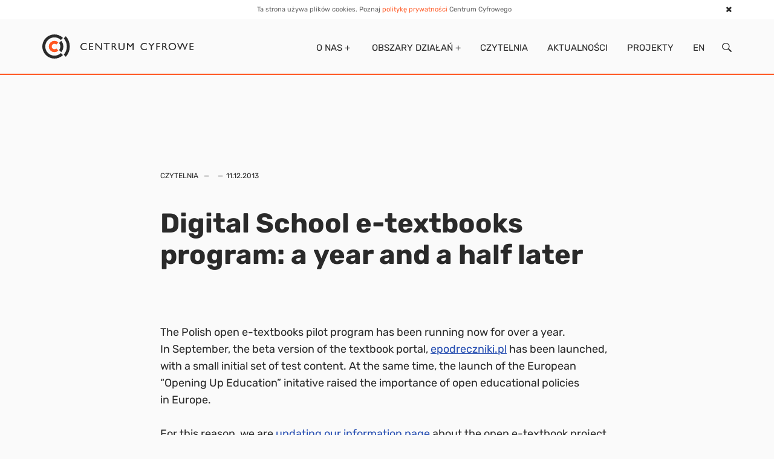

--- FILE ---
content_type: text/html; charset=UTF-8
request_url: https://centrumcyfrowe.pl/czytelnia/digital-school-e-textbooks-program-a-year-and-a-half-later/
body_size: 8269
content:
<!DOCTYPE html>
<html lang="pl-PL">
<head>
    <meta charset="utf-8">
    <title>
        Digital School e-textbooks program: a year and a half later - Centrum Cyfrowe    </title>
    <meta name="description" content="Centrum Cyfrowe &#8211; wspieramy otwartość!" />
    <meta name="viewport" content="width=device-width, initial-scale=1.0">

    <!-- styles -->
    <link href="https://centrumcyfrowe.pl/wp-content/themes/cc2018/dist/css/dependencies.min.css" rel="stylesheet" />
    <link href="https://centrumcyfrowe.pl/wp-content/themes/cc2018/dist/css/app.min.css" rel="stylesheet" />

    <!-- scripts -->
    <script src="https://centrumcyfrowe.pl/wp-content/themes/cc2018/dist/js/dependencies.min.js" rel="stylesheet"></script>
    <script src="https://centrumcyfrowe.pl/wp-content/themes/cc2018/dist/js/app.min.js"></script>
    <script src="https://centrumcyfrowe.pl/wp-content/themes/cc2018/dist/js/fcc.js" rel="stylesheet"></script>
	

    <!-- Le HTML5 shim, for IE6-8 support of HTML5 elements -->
    <!--[if lt IE 9]>
    <script src="http://html5shim.googlecode.com/svn/trunk/html5.js"></script>
    <![endif]-->

    <!-- font -->
    <link href="https://fonts.googleapis.com/css?family=Muli:300,400,600,700&amp;subset=latin-ext" rel="stylesheet">

    <script type="text/javascript">
        var template_dir = "https://centrumcyfrowe.pl/wp-content/themes/cc2018";
    </script>
	


	<!-- zdj�cie z posta zaci�ga si� jako ilustracja na FB -->
	

<meta property="og:image" content='https://centrumcyfrowe.pl/wp-content/uploads/sites/16/2018/06/obserwujacy-ryby-e1529703309678.jpg'>
	

    <meta name='robots' content='index, follow, max-image-preview:large, max-snippet:-1, max-video-preview:-1' />

	<!-- This site is optimized with the Yoast SEO plugin v21.7 - https://yoast.com/wordpress/plugins/seo/ -->
	<link rel="canonical" href="https://centrumcyfrowe.pl/czytelnia/digital-school-e-textbooks-program-a-year-and-a-half-later/" />
	<meta property="og:locale" content="pl_PL" />
	<meta property="og:type" content="article" />
	<meta property="og:title" content="Digital School e-textbooks program: a year and a half later - Centrum Cyfrowe" />
	<meta property="og:description" content="The Polish open e-textbooks pilot program has been running now for over a year. In&nbsp;September, the beta version of the textbook portal, epodreczniki.pl has been launched, with a small initial set of test content. At&nbsp;the same time, the launch of the European “Opening Up Education” initative raised the importance of open educational policies in&nbsp;Europe. For this reason, [&hellip;]" />
	<meta property="og:url" content="https://centrumcyfrowe.pl/czytelnia/digital-school-e-textbooks-program-a-year-and-a-half-later/" />
	<meta property="og:site_name" content="Centrum Cyfrowe" />
	<meta property="article:publisher" content="https://facebook.com/centrumcyfrowe" />
	<meta property="article:modified_time" content="2023-08-28T09:42:24+00:00" />
	<meta name="twitter:card" content="summary_large_image" />
	<meta name="twitter:site" content="@centrumcyfrowe" />
	<meta name="twitter:label1" content="Szacowany czas czytania" />
	<meta name="twitter:data1" content="1 minuta" />
	<script type="application/ld+json" class="yoast-schema-graph">{"@context":"https://schema.org","@graph":[{"@type":"WebPage","@id":"https://centrumcyfrowe.pl/czytelnia/digital-school-e-textbooks-program-a-year-and-a-half-later/","url":"https://centrumcyfrowe.pl/czytelnia/digital-school-e-textbooks-program-a-year-and-a-half-later/","name":"Digital School e-textbooks program: a year and a half later - Centrum Cyfrowe","isPartOf":{"@id":"https://centrumcyfrowe.pl/#website"},"datePublished":"2013-12-11T11:06:07+00:00","dateModified":"2023-08-28T09:42:24+00:00","breadcrumb":{"@id":"https://centrumcyfrowe.pl/czytelnia/digital-school-e-textbooks-program-a-year-and-a-half-later/#breadcrumb"},"inLanguage":"pl-PL","potentialAction":[{"@type":"ReadAction","target":["https://centrumcyfrowe.pl/czytelnia/digital-school-e-textbooks-program-a-year-and-a-half-later/"]}]},{"@type":"BreadcrumbList","@id":"https://centrumcyfrowe.pl/czytelnia/digital-school-e-textbooks-program-a-year-and-a-half-later/#breadcrumb","itemListElement":[{"@type":"ListItem","position":1,"name":"Strona główna","item":"https://centrumcyfrowe.pl/"},{"@type":"ListItem","position":2,"name":"Digital School e-textbooks program: a year and a half later"}]},{"@type":"WebSite","@id":"https://centrumcyfrowe.pl/#website","url":"https://centrumcyfrowe.pl/","name":"Centrum Cyfrowe","description":"Centrum Cyfrowe - wspieramy otwartość!","potentialAction":[{"@type":"SearchAction","target":{"@type":"EntryPoint","urlTemplate":"https://centrumcyfrowe.pl/?s={search_term_string}"},"query-input":"required name=search_term_string"}],"inLanguage":"pl-PL"}]}</script>
	<!-- / Yoast SEO plugin. -->


<link rel='stylesheet' id='wp-block-library-css' href='https://centrumcyfrowe.pl/wp-includes/css/dist/block-library/style.min.css?ver=6.2.2' type='text/css' media='all' />
<style id='safe-svg-svg-icon-style-inline-css' type='text/css'>
.safe-svg-cover{text-align:center}.safe-svg-cover .safe-svg-inside{display:inline-block;max-width:100%}.safe-svg-cover svg{height:100%;max-height:100%;max-width:100%;width:100%}

</style>
<link rel='stylesheet' id='classic-theme-styles-css' href='https://centrumcyfrowe.pl/wp-includes/css/classic-themes.min.css?ver=6.2.2' type='text/css' media='all' />
<style id='global-styles-inline-css' type='text/css'>
body{--wp--preset--color--black: #000000;--wp--preset--color--cyan-bluish-gray: #abb8c3;--wp--preset--color--white: #ffffff;--wp--preset--color--pale-pink: #f78da7;--wp--preset--color--vivid-red: #cf2e2e;--wp--preset--color--luminous-vivid-orange: #ff6900;--wp--preset--color--luminous-vivid-amber: #fcb900;--wp--preset--color--light-green-cyan: #7bdcb5;--wp--preset--color--vivid-green-cyan: #00d084;--wp--preset--color--pale-cyan-blue: #8ed1fc;--wp--preset--color--vivid-cyan-blue: #0693e3;--wp--preset--color--vivid-purple: #9b51e0;--wp--preset--gradient--vivid-cyan-blue-to-vivid-purple: linear-gradient(135deg,rgba(6,147,227,1) 0%,rgb(155,81,224) 100%);--wp--preset--gradient--light-green-cyan-to-vivid-green-cyan: linear-gradient(135deg,rgb(122,220,180) 0%,rgb(0,208,130) 100%);--wp--preset--gradient--luminous-vivid-amber-to-luminous-vivid-orange: linear-gradient(135deg,rgba(252,185,0,1) 0%,rgba(255,105,0,1) 100%);--wp--preset--gradient--luminous-vivid-orange-to-vivid-red: linear-gradient(135deg,rgba(255,105,0,1) 0%,rgb(207,46,46) 100%);--wp--preset--gradient--very-light-gray-to-cyan-bluish-gray: linear-gradient(135deg,rgb(238,238,238) 0%,rgb(169,184,195) 100%);--wp--preset--gradient--cool-to-warm-spectrum: linear-gradient(135deg,rgb(74,234,220) 0%,rgb(151,120,209) 20%,rgb(207,42,186) 40%,rgb(238,44,130) 60%,rgb(251,105,98) 80%,rgb(254,248,76) 100%);--wp--preset--gradient--blush-light-purple: linear-gradient(135deg,rgb(255,206,236) 0%,rgb(152,150,240) 100%);--wp--preset--gradient--blush-bordeaux: linear-gradient(135deg,rgb(254,205,165) 0%,rgb(254,45,45) 50%,rgb(107,0,62) 100%);--wp--preset--gradient--luminous-dusk: linear-gradient(135deg,rgb(255,203,112) 0%,rgb(199,81,192) 50%,rgb(65,88,208) 100%);--wp--preset--gradient--pale-ocean: linear-gradient(135deg,rgb(255,245,203) 0%,rgb(182,227,212) 50%,rgb(51,167,181) 100%);--wp--preset--gradient--electric-grass: linear-gradient(135deg,rgb(202,248,128) 0%,rgb(113,206,126) 100%);--wp--preset--gradient--midnight: linear-gradient(135deg,rgb(2,3,129) 0%,rgb(40,116,252) 100%);--wp--preset--duotone--dark-grayscale: url('#wp-duotone-dark-grayscale');--wp--preset--duotone--grayscale: url('#wp-duotone-grayscale');--wp--preset--duotone--purple-yellow: url('#wp-duotone-purple-yellow');--wp--preset--duotone--blue-red: url('#wp-duotone-blue-red');--wp--preset--duotone--midnight: url('#wp-duotone-midnight');--wp--preset--duotone--magenta-yellow: url('#wp-duotone-magenta-yellow');--wp--preset--duotone--purple-green: url('#wp-duotone-purple-green');--wp--preset--duotone--blue-orange: url('#wp-duotone-blue-orange');--wp--preset--font-size--small: 13px;--wp--preset--font-size--medium: 20px;--wp--preset--font-size--large: 36px;--wp--preset--font-size--x-large: 42px;--wp--preset--spacing--20: 0.44rem;--wp--preset--spacing--30: 0.67rem;--wp--preset--spacing--40: 1rem;--wp--preset--spacing--50: 1.5rem;--wp--preset--spacing--60: 2.25rem;--wp--preset--spacing--70: 3.38rem;--wp--preset--spacing--80: 5.06rem;--wp--preset--shadow--natural: 6px 6px 9px rgba(0, 0, 0, 0.2);--wp--preset--shadow--deep: 12px 12px 50px rgba(0, 0, 0, 0.4);--wp--preset--shadow--sharp: 6px 6px 0px rgba(0, 0, 0, 0.2);--wp--preset--shadow--outlined: 6px 6px 0px -3px rgba(255, 255, 255, 1), 6px 6px rgba(0, 0, 0, 1);--wp--preset--shadow--crisp: 6px 6px 0px rgba(0, 0, 0, 1);}:where(.is-layout-flex){gap: 0.5em;}body .is-layout-flow > .alignleft{float: left;margin-inline-start: 0;margin-inline-end: 2em;}body .is-layout-flow > .alignright{float: right;margin-inline-start: 2em;margin-inline-end: 0;}body .is-layout-flow > .aligncenter{margin-left: auto !important;margin-right: auto !important;}body .is-layout-constrained > .alignleft{float: left;margin-inline-start: 0;margin-inline-end: 2em;}body .is-layout-constrained > .alignright{float: right;margin-inline-start: 2em;margin-inline-end: 0;}body .is-layout-constrained > .aligncenter{margin-left: auto !important;margin-right: auto !important;}body .is-layout-constrained > :where(:not(.alignleft):not(.alignright):not(.alignfull)){max-width: var(--wp--style--global--content-size);margin-left: auto !important;margin-right: auto !important;}body .is-layout-constrained > .alignwide{max-width: var(--wp--style--global--wide-size);}body .is-layout-flex{display: flex;}body .is-layout-flex{flex-wrap: wrap;align-items: center;}body .is-layout-flex > *{margin: 0;}:where(.wp-block-columns.is-layout-flex){gap: 2em;}.has-black-color{color: var(--wp--preset--color--black) !important;}.has-cyan-bluish-gray-color{color: var(--wp--preset--color--cyan-bluish-gray) !important;}.has-white-color{color: var(--wp--preset--color--white) !important;}.has-pale-pink-color{color: var(--wp--preset--color--pale-pink) !important;}.has-vivid-red-color{color: var(--wp--preset--color--vivid-red) !important;}.has-luminous-vivid-orange-color{color: var(--wp--preset--color--luminous-vivid-orange) !important;}.has-luminous-vivid-amber-color{color: var(--wp--preset--color--luminous-vivid-amber) !important;}.has-light-green-cyan-color{color: var(--wp--preset--color--light-green-cyan) !important;}.has-vivid-green-cyan-color{color: var(--wp--preset--color--vivid-green-cyan) !important;}.has-pale-cyan-blue-color{color: var(--wp--preset--color--pale-cyan-blue) !important;}.has-vivid-cyan-blue-color{color: var(--wp--preset--color--vivid-cyan-blue) !important;}.has-vivid-purple-color{color: var(--wp--preset--color--vivid-purple) !important;}.has-black-background-color{background-color: var(--wp--preset--color--black) !important;}.has-cyan-bluish-gray-background-color{background-color: var(--wp--preset--color--cyan-bluish-gray) !important;}.has-white-background-color{background-color: var(--wp--preset--color--white) !important;}.has-pale-pink-background-color{background-color: var(--wp--preset--color--pale-pink) !important;}.has-vivid-red-background-color{background-color: var(--wp--preset--color--vivid-red) !important;}.has-luminous-vivid-orange-background-color{background-color: var(--wp--preset--color--luminous-vivid-orange) !important;}.has-luminous-vivid-amber-background-color{background-color: var(--wp--preset--color--luminous-vivid-amber) !important;}.has-light-green-cyan-background-color{background-color: var(--wp--preset--color--light-green-cyan) !important;}.has-vivid-green-cyan-background-color{background-color: var(--wp--preset--color--vivid-green-cyan) !important;}.has-pale-cyan-blue-background-color{background-color: var(--wp--preset--color--pale-cyan-blue) !important;}.has-vivid-cyan-blue-background-color{background-color: var(--wp--preset--color--vivid-cyan-blue) !important;}.has-vivid-purple-background-color{background-color: var(--wp--preset--color--vivid-purple) !important;}.has-black-border-color{border-color: var(--wp--preset--color--black) !important;}.has-cyan-bluish-gray-border-color{border-color: var(--wp--preset--color--cyan-bluish-gray) !important;}.has-white-border-color{border-color: var(--wp--preset--color--white) !important;}.has-pale-pink-border-color{border-color: var(--wp--preset--color--pale-pink) !important;}.has-vivid-red-border-color{border-color: var(--wp--preset--color--vivid-red) !important;}.has-luminous-vivid-orange-border-color{border-color: var(--wp--preset--color--luminous-vivid-orange) !important;}.has-luminous-vivid-amber-border-color{border-color: var(--wp--preset--color--luminous-vivid-amber) !important;}.has-light-green-cyan-border-color{border-color: var(--wp--preset--color--light-green-cyan) !important;}.has-vivid-green-cyan-border-color{border-color: var(--wp--preset--color--vivid-green-cyan) !important;}.has-pale-cyan-blue-border-color{border-color: var(--wp--preset--color--pale-cyan-blue) !important;}.has-vivid-cyan-blue-border-color{border-color: var(--wp--preset--color--vivid-cyan-blue) !important;}.has-vivid-purple-border-color{border-color: var(--wp--preset--color--vivid-purple) !important;}.has-vivid-cyan-blue-to-vivid-purple-gradient-background{background: var(--wp--preset--gradient--vivid-cyan-blue-to-vivid-purple) !important;}.has-light-green-cyan-to-vivid-green-cyan-gradient-background{background: var(--wp--preset--gradient--light-green-cyan-to-vivid-green-cyan) !important;}.has-luminous-vivid-amber-to-luminous-vivid-orange-gradient-background{background: var(--wp--preset--gradient--luminous-vivid-amber-to-luminous-vivid-orange) !important;}.has-luminous-vivid-orange-to-vivid-red-gradient-background{background: var(--wp--preset--gradient--luminous-vivid-orange-to-vivid-red) !important;}.has-very-light-gray-to-cyan-bluish-gray-gradient-background{background: var(--wp--preset--gradient--very-light-gray-to-cyan-bluish-gray) !important;}.has-cool-to-warm-spectrum-gradient-background{background: var(--wp--preset--gradient--cool-to-warm-spectrum) !important;}.has-blush-light-purple-gradient-background{background: var(--wp--preset--gradient--blush-light-purple) !important;}.has-blush-bordeaux-gradient-background{background: var(--wp--preset--gradient--blush-bordeaux) !important;}.has-luminous-dusk-gradient-background{background: var(--wp--preset--gradient--luminous-dusk) !important;}.has-pale-ocean-gradient-background{background: var(--wp--preset--gradient--pale-ocean) !important;}.has-electric-grass-gradient-background{background: var(--wp--preset--gradient--electric-grass) !important;}.has-midnight-gradient-background{background: var(--wp--preset--gradient--midnight) !important;}.has-small-font-size{font-size: var(--wp--preset--font-size--small) !important;}.has-medium-font-size{font-size: var(--wp--preset--font-size--medium) !important;}.has-large-font-size{font-size: var(--wp--preset--font-size--large) !important;}.has-x-large-font-size{font-size: var(--wp--preset--font-size--x-large) !important;}
.wp-block-navigation a:where(:not(.wp-element-button)){color: inherit;}
:where(.wp-block-columns.is-layout-flex){gap: 2em;}
.wp-block-pullquote{font-size: 1.5em;line-height: 1.6;}
</style>
<link rel="https://api.w.org/" href="https://centrumcyfrowe.pl/wp-json/" /><link rel="EditURI" type="application/rsd+xml" title="RSD" href="https://centrumcyfrowe.pl/xmlrpc.php?rsd" />
<link rel="wlwmanifest" type="application/wlwmanifest+xml" href="https://centrumcyfrowe.pl/wp-includes/wlwmanifest.xml" />
<meta name="generator" content="WordPress 6.2.2" />
<link rel='shortlink' href='https://centrumcyfrowe.pl/?p=9153' />
<link rel="alternate" type="application/json+oembed" href="https://centrumcyfrowe.pl/wp-json/oembed/1.0/embed?url=https%3A%2F%2Fcentrumcyfrowe.pl%2Fczytelnia%2Fdigital-school-e-textbooks-program-a-year-and-a-half-later%2F&#038;lang=pl" />
<link rel="alternate" type="text/xml+oembed" href="https://centrumcyfrowe.pl/wp-json/oembed/1.0/embed?url=https%3A%2F%2Fcentrumcyfrowe.pl%2Fczytelnia%2Fdigital-school-e-textbooks-program-a-year-and-a-half-later%2F&#038;format=xml&#038;lang=pl" />
<link rel="icon" href="https://centrumcyfrowe.pl/wp-content/uploads/sites/16/2018/06/cropped-cc-logo-1-32x32.png" sizes="32x32" />
<link rel="icon" href="https://centrumcyfrowe.pl/wp-content/uploads/sites/16/2018/06/cropped-cc-logo-1-192x192.png" sizes="192x192" />
<link rel="apple-touch-icon" href="https://centrumcyfrowe.pl/wp-content/uploads/sites/16/2018/06/cropped-cc-logo-1-180x180.png" />
<meta name="msapplication-TileImage" content="https://centrumcyfrowe.pl/wp-content/uploads/sites/16/2018/06/cropped-cc-logo-1-270x270.png" />
		<style type="text/css" id="wp-custom-css">
			@media (min-width: 1025px) {
  #watson-box {
    width: 284.2pt !important;
  }
  #message-container {
    height: 380pt !important;
  }
}

#watson-fab {
	background-color: #ff5722;	
}


		</style>
		
<!-- BEGIN Tracking code for Matomo -->
<script type="text/javascript">var _paq = window._paq || []; _paq.push(["trackPageView"]); _paq.push(["enableLinkTracking"]); (function() { var u="https://piwik.centrumcyfrowe.pl/"; _paq.push(["setTrackerUrl", u+"piwik.php"]); _paq.push(["setSiteId", "3"]); var d=document, g=d.createElement("script"), s=d.getElementsByTagName("script")[0]; g.type="text/javascript"; g.defer=true; g.async=true; g.src=u+"piwik.js"; s.parentNode.insertBefore(g,s); })();</script>
<!-- END Tracking code for Matomo -->


</head>

<body class="cookies-visible">

    <div class="loader-container">
        <div class="loader">
            <svg xmlns="http://www.w3.org/2000/svg" width="47" height="42" viewBox="0 0 47 42">
                <g fill="none" fill-rule="evenodd">
                    <path fill="#FF5722" d="M23.722 24.693a4.605 4.605 0 0 1-3.195 1.294c-2.567 0-4.655-2.113-4.655-4.71s2.088-4.71 4.655-4.71c1.237 0 2.36.494 3.194 1.293l3.59-3.631a9.638 9.638 0 0 0-6.784-2.797c-5.365 0-9.73 4.417-9.73 9.845 0 5.428 4.365 9.845 9.73 9.845a9.637 9.637 0 0 0 6.784-2.798l-3.589-3.631z"
                    />
                    <path fill="#2A2A2A" d="M40.218 3.216l-3.59 3.625c7.026 8.05 7.026 20.2 0 28.248l3.59 3.626c8.995-10.053 8.994-25.445 0-35.499zM32.39 30.811c4.712-5.678 4.712-14.012 0-19.691l-3.602 3.637c2.766 3.652 2.766 8.766 0 12.417l3.602 3.637zm-.64-21.13l3.579-3.614C31.578 2.327 26.429.013 20.754.013 9.31.013 0 9.413 0 20.966c0 11.553 9.31 20.953 20.754 20.953 5.675 0 10.824-2.314 14.575-6.055l-3.58-3.614c-2.833 2.815-6.716 4.556-10.995 4.556-8.651 0-15.69-7.106-15.69-15.84s7.039-15.84 15.69-15.84c4.279 0 8.161 1.74 10.994 4.555z"
                    />
                </g>
            </svg>
        </div>
    </div>

            <div class="cookies navbar-fixed-top">
	
            <div class="container">
                <div class="row">
                    <div class="col-md-12">
                        <p>Ta strona używa plików cookies. Poznaj <a href="https://centrumcyfrowe.pl/polityka-prywatnosci/">politykę prywatności</a> Centrum Cyfrowego</p>
 <i id="hide-cookies" class="fa fa-times" aria-hidden="true"></i>
                    </div>
                </div>
            </div>
        </div>
    
    <nav class="nav cookies-visible collapsed" id="navbar">
	 <div id="search-container" class="hidden">
	<form action="/" method="get" id="search-form">
                        <input type="text" name="s" placeholder="szukaj..." id="main-nav-input" class="hidden"><vl></vl><button id="search-button" type="submit"><img src="/wp-content/themes/cc2018/dist/images/svg/lupka.svg" alt="" aria-label="kliknij, �eby wyszuka� na stronie"></button>
                    </form>
			<div id="my-x" class="my-x"><img src="/wp-content/themes/cc2018/dist/images/svg/x.svg" alt=""></div>
		 </div>	
        <div class="container">
            <div class="row">
                <div class="col-md-4 col-sm-3 col-xs-5 logo-centrum-spoltech">

                 <a href="https://centrumcyfrowe.pl/" class="logo-link">
                        		<div class="logo"> 
                                <img class="logo-normal" src="/wp-content/themes/cc2018/dist/images/svg/Centrum-Cyfrowe-logo.svg" alt="Centrum Cyfrowe">
				<img class="logo-small" src="/wp-content/themes/cc2018/dist/images/svg/Centrum-Cyfrowe-logo-small.svg" alt="Centrum Cyfrowe">
				<img class="logo-orange hidden" src="/wp-content/themes/cc2018/dist/images/svg/logo_cc_orange.svg" alt="Centrum Cyfrowe">
											</div>
                        			 </a>              	</div>
                <div class="col-md-8 col-sm-8 col-xs-7 only-mobile">
                    <div id="hamburger" class="hamburger hamburger--spring js-hamburger menu-trigger">
                        <div class="hamburger-box">
                            <div class="hamburger-inner"><span id="menu">MENU</span><img id="menu-x" class="hidden" src="/wp-content/themes/cc2018/dist/images/svg/x.svg" alt="">
                        
                </div>
                        </div>
                    </div>
                </div>
                <div class="col-md-8 col-sm-9 col-xs-7">
                    
                    <div class="search-icon" tabindex="0">
                        <img id="main-menu-search" class="fa fa-search search_off" src="/wp-content/themes/cc2018/dist/images/svg/lupka.svg" alt="" aria-label="kliknij, �eby wyszuka� na stronie">
                    </div>
                    
                   
                    <div id="main-menu" class="menu-main-menu-container"><ul id="menu-main-menu" class="menu"><li itemscope="itemscope" itemtype="https://www.schema.org/SiteNavigationElement" id="menu-item-211" class="o-nas-dropdown menu-item menu-item-type-post_type menu-item-object-page menu-item-has-children menu-item-211 dropdown"><a title="O nas" href="#" data-toggle="dropdown" class="dropdown-toggle" aria-haspopup="true"><i class="fa O nas" aria-hidden="true"></i>&nbsp;O&nbsp;nas <span class="plus">+</span><span class="minus">&#8211;</span></a>
<ul role="menu" class=" dropdown-menu" >
	<li itemscope="itemscope" itemtype="https://www.schema.org/SiteNavigationElement" id="menu-item-18096" class="menu-item menu-item-type-post_type menu-item-object-page menu-item-18096"><a title="Misja i&nbsp;cele strategiczne" href="https://centrumcyfrowe.pl/misja-i-cele-strategiczne/">Misja i&nbsp;cele strategiczne</a></li>
	<li itemscope="itemscope" itemtype="https://www.schema.org/SiteNavigationElement" id="menu-item-212" class="menu-item menu-item-type-post_type menu-item-object-page menu-item-212"><a title="Zespół" href="https://centrumcyfrowe.pl/zespol/">Zespół</a></li>
	<li itemscope="itemscope" itemtype="https://www.schema.org/SiteNavigationElement" id="menu-item-26082" class="menu-item menu-item-type-post_type menu-item-object-page menu-item-26082"><a title="Rada Fundacji" href="https://centrumcyfrowe.pl/rada-fundacji/">Rada Fundacji</a></li>
	<li itemscope="itemscope" itemtype="https://www.schema.org/SiteNavigationElement" id="menu-item-215" class="menu-item menu-item-type-post_type menu-item-object-page menu-item-215"><a title="Sprawozdania" href="https://centrumcyfrowe.pl/dokumenty/">Sprawozdania</a></li>
	<li itemscope="itemscope" itemtype="https://www.schema.org/SiteNavigationElement" id="menu-item-17950" class="menu-item menu-item-type-post_type menu-item-object-page menu-item-17950"><a title="Polityka prywatności" href="https://centrumcyfrowe.pl/polityka-prywatnosci/">Polityka prywatności</a></li>
	<li itemscope="itemscope" itemtype="https://www.schema.org/SiteNavigationElement" id="menu-item-33291" class="menu-item menu-item-type-post_type menu-item-object-page menu-item-33291"><a title="Kontakt" href="https://centrumcyfrowe.pl/kontakt/">Kontakt</a></li>
	<li itemscope="itemscope" itemtype="https://www.schema.org/SiteNavigationElement" id="menu-item-216" class="menu-item menu-item-type-post_type menu-item-object-page menu-item-216"><a title="Do&nbsp;pobrania" href="https://centrumcyfrowe.pl/do-pobrania/">Do&nbsp;pobrania</a></li>
</ul>
</li>
<li itemscope="itemscope" itemtype="https://www.schema.org/SiteNavigationElement" id="menu-item-228" class="obszary-dropdown menu-item menu-item-type-post_type menu-item-object-page menu-item-has-children menu-item-228 dropdown"><a title="Obszary działań" href="#" data-toggle="dropdown" class="dropdown-toggle" aria-haspopup="true"><i class="fa Obszary działań" aria-hidden="true"></i>&nbsp;Obszary działań <span class="plus">+</span><span class="minus">&#8211;</span></a>
<ul role="menu" class=" dropdown-menu" >
	<li itemscope="itemscope" itemtype="https://www.schema.org/SiteNavigationElement" id="menu-item-236" class="menu-item menu-item-type-post_type menu-item-object-obszary_dzialan menu-item-236"><a title="Otwarta kultura" href="https://centrumcyfrowe.pl/obszary_dzialan/otwarta-kultura/">Otwarta kultura</a></li>
	<li itemscope="itemscope" itemtype="https://www.schema.org/SiteNavigationElement" id="menu-item-233" class="menu-item menu-item-type-post_type menu-item-object-obszary_dzialan menu-item-233"><a title="Prawo autorskie" href="https://centrumcyfrowe.pl/obszary_dzialan/prawo-autorskie/">Prawo autorskie</a></li>
	<li itemscope="itemscope" itemtype="https://www.schema.org/SiteNavigationElement" id="menu-item-34770" class="menu-item menu-item-type-post_type menu-item-object-obszary_dzialan menu-item-34770"><a title="Szkolenia" href="https://centrumcyfrowe.pl/obszary_dzialan/szkolenia/">Szkolenia</a></li>
	<li itemscope="itemscope" itemtype="https://www.schema.org/SiteNavigationElement" id="menu-item-234" class="menu-item menu-item-type-post_type menu-item-object-obszary_dzialan menu-item-234"><a title="Otwarta nauka" href="https://centrumcyfrowe.pl/obszary_dzialan/otwartanauka/">Otwarta nauka</a></li>
	<li itemscope="itemscope" itemtype="https://www.schema.org/SiteNavigationElement" id="menu-item-18048" class="menu-item menu-item-type-post_type menu-item-object-obszary_dzialan menu-item-18048"><a title="Społeczny wymiar technologii" href="https://centrumcyfrowe.pl/obszary_dzialan/spoltech/">Społeczny wymiar technologii</a></li>
	<li itemscope="itemscope" itemtype="https://www.schema.org/SiteNavigationElement" id="menu-item-235" class="menu-item menu-item-type-post_type menu-item-object-obszary_dzialan menu-item-235"><a title="Otwarta edukacja" href="https://centrumcyfrowe.pl/obszary_dzialan/otwarta-edukacja/">Otwarta edukacja</a></li>
	<li itemscope="itemscope" itemtype="https://www.schema.org/SiteNavigationElement" id="menu-item-229" class="menu-item menu-item-type-post_type menu-item-object-page menu-item-229"><a title="Wszystkie" href="https://centrumcyfrowe.pl/obszary-dzialan/">Wszystkie</a></li>
</ul>
</li>
<li itemscope="itemscope" itemtype="https://www.schema.org/SiteNavigationElement" id="menu-item-244" class="menu-item menu-item-type-post_type menu-item-object-page menu-item-244"><a title="Czytelnia" href="https://centrumcyfrowe.pl/czytelnia/">Czytelnia</a></li>
<li itemscope="itemscope" itemtype="https://www.schema.org/SiteNavigationElement" id="menu-item-254" class="menu-item menu-item-type-post_type menu-item-object-page menu-item-254"><a title="Aktualności" href="https://centrumcyfrowe.pl/aktualnosci/">Aktualności</a></li>
<li itemscope="itemscope" itemtype="https://www.schema.org/SiteNavigationElement" id="menu-item-252" class="menu-item menu-item-type-post_type menu-item-object-page menu-item-252"><a title="Projekty" href="https://centrumcyfrowe.pl/projekty/">Projekty</a></li>
<li itemscope="itemscope" itemtype="https://www.schema.org/SiteNavigationElement" id="menu-item-196-en" class="lang-item lang-item-6 lang-item-en no-translation lang-item-first menu-item menu-item-type-custom menu-item-object-custom menu-item-196-en"><a title="EN" href="https://centrumcyfrowe.pl/en/homepage/" hreflang="en-GB" lang="en-GB">EN</a></li>
</ul></div>
                </div>
            </div>
        </div>
    </nav>
    <!-- </nav> -->
    <main class="tekstowa" id="tekstowa">
        <div class="container">

            <div class="row"> <!-- breadcrumb -->
				<div class="col-md-offset-2 col-sm-offset-2 col-xs-offset-0 col-md-8 col-sm-8 col-xs-12">
										<ol class="breadcrumb">
						<li><a href="https://centrumcyfrowe.pl/czytelnia/">Czytelnia</a></li>
						<li><a href="https://centrumcyfrowe.pl/czytelnia/#"></a></li>
						<li><a href="https://centrumcyfrowe.pl/czytelnia/digital-school-e-textbooks-program-a-year-and-a-half-later/">11.12.2013</a></li>
					</ol>


				</div>
			</div>

            <div class="row"> 

				<div class="col-md-8 col-sm-10 col-xs-12 col-md-offset-2 col-sm-offset-1 col-xs-offset-0"> <!-- tytuł -->
					<h1>Digital School e-textbooks program: a&nbsp;year and a&nbsp;half later</h1>

				<div id="hashtagi">
					<ul class="tags-list">
					<!--  
						
						<li><a href="https://centrumcyfrowe.pl/tag/e-textbooks/" data-slug="e-textbooks">#e-textbooks</a></li>
				
					 
						
						<li><a href="https://centrumcyfrowe.pl/tag/oer/" data-slug="oer">#oer</a></li>
				
					 
						
						<li><a href="https://centrumcyfrowe.pl/tag/open-education/" data-slug="open-education">#open education</a></li>
				
					 
						
						<li><a href="https://centrumcyfrowe.pl/tag/open-textbooks/" data-slug="open-textbooks">#open textbooks</a></li>
				
					 
						
						<li><a href="https://centrumcyfrowe.pl/tag/opening-up-education/" data-slug="opening-up-education">#opening up education</a></li>
				
					 
						
						<li><a href="https://centrumcyfrowe.pl/tag/ore/" data-slug="ore">#ORE</a></li>
				
					 
						
						<li><a href="https://centrumcyfrowe.pl/tag/textbooks/" data-slug="textbooks">#textbooks</a></li>
				
					 -->
					<li class="obszar-hashtag"></li>
					</ul>
				
			</div>
                    <h4></h4>
				</div>
			</div>

			
	        <div class="row">

	<div class="col-md-8 col-sm-8 col-xs-12 col-md-offset-2 col-sm-offset-2">
		<p>The Polish open e-textbooks pilot program has been running now for over a year. In&nbsp;September, the beta version of the textbook portal, <a href="http://epodreczniki.pl">epodreczniki.pl</a> has been launched, with a small initial set of test content. At&nbsp;the same time, the launch of the European “Opening Up Education” initative raised the importance of open educational policies in&nbsp;Europe.<br />
For this reason, we&nbsp;are <a href="https://centrumcyfrowe.pl/english/digital-school-e-textbooks-program-a-year-and-a-half-later/">updating our information page</a> about the open e-textbook project that runs within the Polish “Digital School” Program. We’ve updated the original information to&nbsp;include an updated timeline, more detailed description of the policy debate, and a set of useful links.</p>	</div>

</div>

			<div class="row post-info">

				<div class="col-md-4 col-sm-4 col-xs-4 col-md-offset-2 col-sm-offset-2 col-xs-offset-0 author">
         				
									
			<!-- <h5 class="title" style="margin-top: 20px;">Powiązane projekty</h5>
			 -->
	
				</div>
				</div>
				

				

			<div class="related-articles">
				<div class="row">

				<div class="col-md-12 col-sm-12 col-xs-12">

						<hr>

						<h3 class="with-subtext"></h3>

					</div>

				</div>


				  <div class="row">
					<div class="col-md-12">
  								<style>
			.related-articles{ display: none; }
		</style> 
		 
						
					 </div>
					</div>
				<div class="row">
					<div class="col-md-12 more-posts-container">
					</div>
				</div>

				<div class="row">
					<div class="col-xs-12 col-md-offset-2 more-button-container">
						<a href="#" class="show-more-posts button orange"
						data-querykey="powiazane_wpisy"
						data-showmore="Pokaż więcej"
						data-showless="Zwiń"
						>
							Pokaż więcej
						</a>
						<div class="posts-loader">
							
        <svg xmlns="http://www.w3.org/2000/svg" width="47" height="42" viewBox="0 0 47 42">
            <g fill="none" fill-rule="evenodd">
                <path fill="#FF5722" d="M23.722 24.693a4.605 4.605 0 0 1-3.195 1.294c-2.567 0-4.655-2.113-4.655-4.71s2.088-4.71 4.655-4.71c1.237 0 2.36.494 3.194 1.293l3.59-3.631a9.638 9.638 0 0 0-6.784-2.797c-5.365 0-9.73 4.417-9.73 9.845 0 5.428 4.365 9.845 9.73 9.845a9.637 9.637 0 0 0 6.784-2.798l-3.589-3.631z"
                />
                <path fill="#2A2A2A" d="M40.218 3.216l-3.59 3.625c7.026 8.05 7.026 20.2 0 28.248l3.59 3.626c8.995-10.053 8.994-25.445 0-35.499zM32.39 30.811c4.712-5.678 4.712-14.012 0-19.691l-3.602 3.637c2.766 3.652 2.766 8.766 0 12.417l3.602 3.637zm-.64-21.13l3.579-3.614C31.578 2.327 26.429.013 20.754.013 9.31.013 0 9.413 0 20.966c0 11.553 9.31 20.953 20.754 20.953 5.675 0 10.824-2.314 14.575-6.055l-3.58-3.614c-2.833 2.815-6.716 4.556-10.995 4.556-8.651 0-15.69-7.106-15.69-15.84s7.039-15.84 15.69-15.84c4.279 0 8.161 1.74 10.994 4.555z"
                />
            </g>
        </svg>
    						</div>
					</div>
				</div>
			</div>
        </div>

    </main>



<footer>

    <div class="container">
        <div class="row">

            <div class="col-md-12 col-sm-12 col-xs-12">
                <h5 class="footer-tekst"><p><strong>Chcesz pomóc w realizacji naszej misji?</strong><br />
Możesz przelać darowiznę lub ustawić stałe zlecenie przelewu darowizny ze swojego konta w banku na nasze konto:<br />
63 1240 1040 1111 0010 8992 5604<br />
Bank Polska Kasa Opieki Spółka Akcyjna, ul. Grzybowska 53/57, 00-844 Warszawa<br />
W tytule przelewu wpisz „Darowizna na cele statutowe”.</p>
<p style="font-size: 16px">Darowizny na rzecz Fundacji Centrum Cyfrowe mogą przekazywać pełnoletnie osoby fizyczne, osoby prawne lub jednostki organizacyjne nieposiadające osobowości prawnej.</p>
</h5>
                </div>
		</div>
            <hr>

		<div class="row">
		<div class="col-md-6 col-sm-12 col-xs-12 footer-adres">
                <h5>Fundacja Centrum Cyfrowe</h5>
<p>ul. Foksal 17B/29<br />
00-372 Warszawa<br />
<a href="mailto:kontakt@centrumcyfrowe.pl">kontakt@centrumcyfrowe.pl</a></p>

		<p class="social-media"><a href="https://www.facebook.com/centrumcyfrowe/">Facebook</a></p>
                    <p class="social-media"><a href="https://www.linkedin.com/company/1763426/">LinkedIn</a></p>
                    <p class="social-media"><a href="https://www.youtube.com/user/CentrumCyfrowe">YouTube</a></a></p>
                    <p class="social-media"><a href="https://github.com/CCLab">GitHub</a></a></p>
		   <p class="social-media"><a href="">RSS</a></a></p>
		   <a href="https://centrumcyfrowe.pl/newsletter/"><p class="social-media newsletter">Newsletter</p></a>

                
            </div>

		<div class="col-md-4 col-md-offset-2 col-sm-6 col-xs-12 cc-box">
               
		<p class="ikony-licencji"> <a href="https://creativecommons.org/licenses/by/4.0/deed.pl" target="_blank"><img src="/wp-content/themes/cc2018/dist/images/svg/cc1.svg"><img src="/wp-content/themes/cc2018/dist/images/svg/cc2.svg"></a></p>
		<p class="klauzula">O ile nie jest to stwierdzone inaczej, wszystkie materiały na stronie są dostępne na licencji Creative Commons Uznanie Autorstwa 4.0. Pewne prawa zastrzeżone na rzecz Centrum Cyfrowego.
</p>
            </div>

		
	</div>

                    


           
        </div> 
        
    </div>

</footer>




<!-- BEGIN Alternate tracking code for Matomo -->
<noscript><img src="https://piwik.centrumcyfrowe.pl/piwik.php?idsite=3&amp;rec=1" style="margin:0; border:0; padding:0; vertical-align:middle;" alt="" /></noscript>
<!-- END Alternate tracking code for Matomo -->


</body>
</html>


--- FILE ---
content_type: image/svg+xml
request_url: https://centrumcyfrowe.pl/wp-content/themes/cc2018/dist/images/svg/Centrum-Cyfrowe-logo-small.svg
body_size: 2424
content:
<?xml version="1.0" encoding="UTF-8" standalone="no"?>
<svg
   xmlns:dc="http://purl.org/dc/elements/1.1/"
   xmlns:cc="http://creativecommons.org/ns#"
   xmlns:rdf="http://www.w3.org/1999/02/22-rdf-syntax-ns#"
   xmlns:svg="http://www.w3.org/2000/svg"
   xmlns="http://www.w3.org/2000/svg"
   xmlns:sodipodi="http://sodipodi.sourceforge.net/DTD/sodipodi-0.dtd"
   xmlns:inkscape="http://www.inkscape.org/namespaces/inkscape"
   width="36.283028"
   height="32.049999"
   viewBox="0 0 36.283028 32.050001"
   version="1.1"
   id="svg3875"
   sodipodi:docname="Centrum-Cyfrowe-logo-small.svg"
   inkscape:version="0.92.4 (5da689c313, 2019-01-14)">
  <metadata
     id="metadata3881">
    <rdf:RDF>
      <cc:Work
         rdf:about="">
        <dc:format>image/svg+xml</dc:format>
        <dc:type
           rdf:resource="http://purl.org/dc/dcmitype/StillImage" />
        <dc:title></dc:title>
      </cc:Work>
    </rdf:RDF>
  </metadata>
  <defs
     id="defs3879" />
  <sodipodi:namedview
     pagecolor="#ffffff"
     bordercolor="#666666"
     borderopacity="1"
     objecttolerance="10"
     gridtolerance="10"
     guidetolerance="10"
     inkscape:pageopacity="0"
     inkscape:pageshadow="2"
     inkscape:window-width="1920"
     inkscape:window-height="1001"
     id="namedview3877"
     showgrid="false"
     fit-margin-top="0"
     fit-margin-left="0"
     fit-margin-right="0"
     fit-margin-bottom="0"
     inkscape:zoom="3.472546"
     inkscape:cx="100.01141"
     inkscape:cy="-5.6547161"
     inkscape:window-x="-9"
     inkscape:window-y="-9"
     inkscape:window-maximized="1"
     inkscape:current-layer="svg3875" />
  <g
     id="g3905"
     transform="translate(0.01141319,-0.001)">
    <path
       id="Path_1"
       data-name="Path 1"
       d="m 18.489,18.629 a 3.587,3.587 0 1 1 0,-5.2 l 2.766,-2.766 a 7.5,7.5 0 1 0 0,10.735 z"
       inkscape:connector-curvature="0"
       style="fill:#ff5722" />
    <g
       id="g3900">
      <path
         style="fill:#2a2a2a"
         inkscape:connector-curvature="0"
         d="m 24.518,7.395 2.763,-2.764 a 16.025,16.025 0 1 0 0,22.79 l -2.764,-2.764 a 12.115,12.115 0 1 1 0,-17.262 m 0.5,16.161 a 11.755,11.755 0 0 0 0,-15.06 l -2.785,2.786 a 7.841,7.841 0 0 1 0,9.5 z M 31.063,2.45 28.29,5.223 a 16.373,16.373 0 0 1 0,21.606 l 2.772,2.773 a 20.294,20.294 0 0 0 0,-27.152"
         data-name="Path 2"
         id="Path_2" />
    </g>
  </g>
</svg>


--- FILE ---
content_type: image/svg+xml
request_url: https://centrumcyfrowe.pl/wp-content/themes/cc2018/dist/images/svg/cc2.svg
body_size: 1025
content:
<svg id="by" xmlns="http://www.w3.org/2000/svg" width="30" height="30" viewBox="0 0 30 30">
  <g id="Group_28" data-name="Group 28">
    <path id="Path_17" data-name="Path 17" d="M20.473-3.5A14.492,14.492,0,0,1,31.134.839,14.507,14.507,0,0,1,35.5,11.5a14.139,14.139,0,0,1-4.287,10.526A14.818,14.818,0,0,1,20.473,26.5,14.518,14.518,0,0,1,9.92,22.08,14.436,14.436,0,0,1,5.5,11.5,14.7,14.7,0,0,1,9.92.84,14.362,14.362,0,0,1,20.473-3.5Zm.053,2.706a11.68,11.68,0,0,0-8.652,3.589A12.07,12.07,0,0,0,8.205,11.5a11.786,11.786,0,0,0,3.642,8.624,11.848,11.848,0,0,0,8.678,3.643A12.038,12.038,0,0,0,29.258,20.1a11.424,11.424,0,0,0,3.536-8.6,11.857,11.857,0,0,0-3.589-8.705A11.823,11.823,0,0,0,20.527-.794Zm4.018,8.571V13.91H22.831V21.2H18.17V13.911H16.456V7.777a.959.959,0,0,1,.964-.964h6.161a.943.943,0,0,1,.669.281A.912.912,0,0,1,24.545,7.777ZM18.41,3.92A1.859,1.859,0,0,1,20.5,1.8,1.858,1.858,0,0,1,22.589,3.92,1.847,1.847,0,0,1,20.5,6.009,1.847,1.847,0,0,1,18.41,3.92Z" transform="translate(-5.5 3.5)" fill="#ff9f70"/>
  </g>
</svg>
